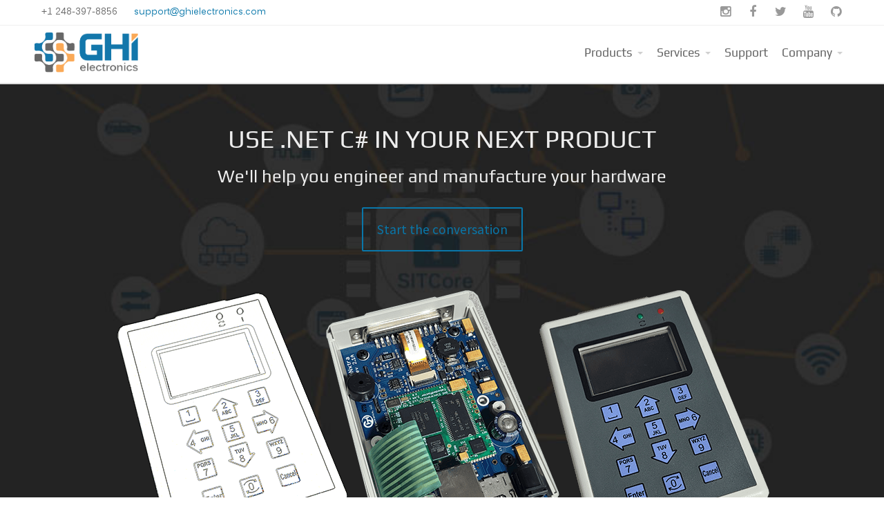

--- FILE ---
content_type: text/html; charset=UTF-8
request_url: https://www.ghielectronics.com/?title=I2C_-_EEPROM
body_size: 13014
content:
<!DOCTYPE html>
<html lang="en-US">
<head>
	<title>GHI Electronics &#8211; Where Hardware Meets Software</title>
<meta name='robots' content='max-image-preview:large' />
	<style>img:is([sizes="auto" i], [sizes^="auto," i]) { contain-intrinsic-size: 3000px 1500px }</style>
	<link rel="alternate" type="application/rss+xml" title="GHI Electronics &raquo; Feed" href="https://www.ghielectronics.com/feed/" />
<link rel="alternate" type="application/rss+xml" title="GHI Electronics &raquo; Comments Feed" href="https://www.ghielectronics.com/comments/feed/" />
		<!-- This site uses the Google Analytics by ExactMetrics plugin v8.0.0 - Using Analytics tracking - https://www.exactmetrics.com/ -->
		<!-- Note: ExactMetrics is not currently configured on this site. The site owner needs to authenticate with Google Analytics in the ExactMetrics settings panel. -->
					<!-- No tracking code set -->
				<!-- / Google Analytics by ExactMetrics -->
				<!-- This site uses the Google Analytics by MonsterInsights plugin v8.28.0 - Using Analytics tracking - https://www.monsterinsights.com/ -->
							<script src="//www.googletagmanager.com/gtag/js?id=G-C6ETSS107S"  data-cfasync="false" data-wpfc-render="false" type="text/javascript" async></script>
			<script data-cfasync="false" data-wpfc-render="false" type="text/javascript">
				var mi_version = '8.28.0';
				var mi_track_user = true;
				var mi_no_track_reason = '';
								var MonsterInsightsDefaultLocations = {"page_location":"https:\/\/www.ghielectronics.com\/?title=I2C_-_EEPROM"};
				if ( typeof MonsterInsightsPrivacyGuardFilter === 'function' ) {
					var MonsterInsightsLocations = (typeof MonsterInsightsExcludeQuery === 'object') ? MonsterInsightsPrivacyGuardFilter( MonsterInsightsExcludeQuery ) : MonsterInsightsPrivacyGuardFilter( MonsterInsightsDefaultLocations );
				} else {
					var MonsterInsightsLocations = (typeof MonsterInsightsExcludeQuery === 'object') ? MonsterInsightsExcludeQuery : MonsterInsightsDefaultLocations;
				}

								var disableStrs = [
										'ga-disable-G-C6ETSS107S',
									];

				/* Function to detect opted out users */
				function __gtagTrackerIsOptedOut() {
					for (var index = 0; index < disableStrs.length; index++) {
						if (document.cookie.indexOf(disableStrs[index] + '=true') > -1) {
							return true;
						}
					}

					return false;
				}

				/* Disable tracking if the opt-out cookie exists. */
				if (__gtagTrackerIsOptedOut()) {
					for (var index = 0; index < disableStrs.length; index++) {
						window[disableStrs[index]] = true;
					}
				}

				/* Opt-out function */
				function __gtagTrackerOptout() {
					for (var index = 0; index < disableStrs.length; index++) {
						document.cookie = disableStrs[index] + '=true; expires=Thu, 31 Dec 2099 23:59:59 UTC; path=/';
						window[disableStrs[index]] = true;
					}
				}

				if ('undefined' === typeof gaOptout) {
					function gaOptout() {
						__gtagTrackerOptout();
					}
				}
								window.dataLayer = window.dataLayer || [];

				window.MonsterInsightsDualTracker = {
					helpers: {},
					trackers: {},
				};
				if (mi_track_user) {
					function __gtagDataLayer() {
						dataLayer.push(arguments);
					}

					function __gtagTracker(type, name, parameters) {
						if (!parameters) {
							parameters = {};
						}

						if (parameters.send_to) {
							__gtagDataLayer.apply(null, arguments);
							return;
						}

						if (type === 'event') {
														parameters.send_to = monsterinsights_frontend.v4_id;
							var hookName = name;
							if (typeof parameters['event_category'] !== 'undefined') {
								hookName = parameters['event_category'] + ':' + name;
							}

							if (typeof MonsterInsightsDualTracker.trackers[hookName] !== 'undefined') {
								MonsterInsightsDualTracker.trackers[hookName](parameters);
							} else {
								__gtagDataLayer('event', name, parameters);
							}
							
						} else {
							__gtagDataLayer.apply(null, arguments);
						}
					}

					__gtagTracker('js', new Date());
					__gtagTracker('set', {
						'developer_id.dZGIzZG': true,
											});
					if ( MonsterInsightsLocations.page_location ) {
						__gtagTracker('set', MonsterInsightsLocations);
					}
										__gtagTracker('config', 'G-C6ETSS107S', {"forceSSL":"true","link_attribution":"true"} );
															window.gtag = __gtagTracker;										(function () {
						/* https://developers.google.com/analytics/devguides/collection/analyticsjs/ */
						/* ga and __gaTracker compatibility shim. */
						var noopfn = function () {
							return null;
						};
						var newtracker = function () {
							return new Tracker();
						};
						var Tracker = function () {
							return null;
						};
						var p = Tracker.prototype;
						p.get = noopfn;
						p.set = noopfn;
						p.send = function () {
							var args = Array.prototype.slice.call(arguments);
							args.unshift('send');
							__gaTracker.apply(null, args);
						};
						var __gaTracker = function () {
							var len = arguments.length;
							if (len === 0) {
								return;
							}
							var f = arguments[len - 1];
							if (typeof f !== 'object' || f === null || typeof f.hitCallback !== 'function') {
								if ('send' === arguments[0]) {
									var hitConverted, hitObject = false, action;
									if ('event' === arguments[1]) {
										if ('undefined' !== typeof arguments[3]) {
											hitObject = {
												'eventAction': arguments[3],
												'eventCategory': arguments[2],
												'eventLabel': arguments[4],
												'value': arguments[5] ? arguments[5] : 1,
											}
										}
									}
									if ('pageview' === arguments[1]) {
										if ('undefined' !== typeof arguments[2]) {
											hitObject = {
												'eventAction': 'page_view',
												'page_path': arguments[2],
											}
										}
									}
									if (typeof arguments[2] === 'object') {
										hitObject = arguments[2];
									}
									if (typeof arguments[5] === 'object') {
										Object.assign(hitObject, arguments[5]);
									}
									if ('undefined' !== typeof arguments[1].hitType) {
										hitObject = arguments[1];
										if ('pageview' === hitObject.hitType) {
											hitObject.eventAction = 'page_view';
										}
									}
									if (hitObject) {
										action = 'timing' === arguments[1].hitType ? 'timing_complete' : hitObject.eventAction;
										hitConverted = mapArgs(hitObject);
										__gtagTracker('event', action, hitConverted);
									}
								}
								return;
							}

							function mapArgs(args) {
								var arg, hit = {};
								var gaMap = {
									'eventCategory': 'event_category',
									'eventAction': 'event_action',
									'eventLabel': 'event_label',
									'eventValue': 'event_value',
									'nonInteraction': 'non_interaction',
									'timingCategory': 'event_category',
									'timingVar': 'name',
									'timingValue': 'value',
									'timingLabel': 'event_label',
									'page': 'page_path',
									'location': 'page_location',
									'title': 'page_title',
									'referrer' : 'page_referrer',
								};
								for (arg in args) {
																		if (!(!args.hasOwnProperty(arg) || !gaMap.hasOwnProperty(arg))) {
										hit[gaMap[arg]] = args[arg];
									} else {
										hit[arg] = args[arg];
									}
								}
								return hit;
							}

							try {
								f.hitCallback();
							} catch (ex) {
							}
						};
						__gaTracker.create = newtracker;
						__gaTracker.getByName = newtracker;
						__gaTracker.getAll = function () {
							return [];
						};
						__gaTracker.remove = noopfn;
						__gaTracker.loaded = true;
						window['__gaTracker'] = __gaTracker;
					})();
									} else {
										console.log("");
					(function () {
						function __gtagTracker() {
							return null;
						}

						window['__gtagTracker'] = __gtagTracker;
						window['gtag'] = __gtagTracker;
					})();
									}
			</script>
				<!-- / Google Analytics by MonsterInsights -->
		<script type="text/javascript">
/* <![CDATA[ */
window._wpemojiSettings = {"baseUrl":"https:\/\/s.w.org\/images\/core\/emoji\/15.0.3\/72x72\/","ext":".png","svgUrl":"https:\/\/s.w.org\/images\/core\/emoji\/15.0.3\/svg\/","svgExt":".svg","source":{"concatemoji":"https:\/\/www.ghielectronics.com\/wp-includes\/js\/wp-emoji-release.min.js?ver=6.7.2"}};
/*! This file is auto-generated */
!function(i,n){var o,s,e;function c(e){try{var t={supportTests:e,timestamp:(new Date).valueOf()};sessionStorage.setItem(o,JSON.stringify(t))}catch(e){}}function p(e,t,n){e.clearRect(0,0,e.canvas.width,e.canvas.height),e.fillText(t,0,0);var t=new Uint32Array(e.getImageData(0,0,e.canvas.width,e.canvas.height).data),r=(e.clearRect(0,0,e.canvas.width,e.canvas.height),e.fillText(n,0,0),new Uint32Array(e.getImageData(0,0,e.canvas.width,e.canvas.height).data));return t.every(function(e,t){return e===r[t]})}function u(e,t,n){switch(t){case"flag":return n(e,"\ud83c\udff3\ufe0f\u200d\u26a7\ufe0f","\ud83c\udff3\ufe0f\u200b\u26a7\ufe0f")?!1:!n(e,"\ud83c\uddfa\ud83c\uddf3","\ud83c\uddfa\u200b\ud83c\uddf3")&&!n(e,"\ud83c\udff4\udb40\udc67\udb40\udc62\udb40\udc65\udb40\udc6e\udb40\udc67\udb40\udc7f","\ud83c\udff4\u200b\udb40\udc67\u200b\udb40\udc62\u200b\udb40\udc65\u200b\udb40\udc6e\u200b\udb40\udc67\u200b\udb40\udc7f");case"emoji":return!n(e,"\ud83d\udc26\u200d\u2b1b","\ud83d\udc26\u200b\u2b1b")}return!1}function f(e,t,n){var r="undefined"!=typeof WorkerGlobalScope&&self instanceof WorkerGlobalScope?new OffscreenCanvas(300,150):i.createElement("canvas"),a=r.getContext("2d",{willReadFrequently:!0}),o=(a.textBaseline="top",a.font="600 32px Arial",{});return e.forEach(function(e){o[e]=t(a,e,n)}),o}function t(e){var t=i.createElement("script");t.src=e,t.defer=!0,i.head.appendChild(t)}"undefined"!=typeof Promise&&(o="wpEmojiSettingsSupports",s=["flag","emoji"],n.supports={everything:!0,everythingExceptFlag:!0},e=new Promise(function(e){i.addEventListener("DOMContentLoaded",e,{once:!0})}),new Promise(function(t){var n=function(){try{var e=JSON.parse(sessionStorage.getItem(o));if("object"==typeof e&&"number"==typeof e.timestamp&&(new Date).valueOf()<e.timestamp+604800&&"object"==typeof e.supportTests)return e.supportTests}catch(e){}return null}();if(!n){if("undefined"!=typeof Worker&&"undefined"!=typeof OffscreenCanvas&&"undefined"!=typeof URL&&URL.createObjectURL&&"undefined"!=typeof Blob)try{var e="postMessage("+f.toString()+"("+[JSON.stringify(s),u.toString(),p.toString()].join(",")+"));",r=new Blob([e],{type:"text/javascript"}),a=new Worker(URL.createObjectURL(r),{name:"wpTestEmojiSupports"});return void(a.onmessage=function(e){c(n=e.data),a.terminate(),t(n)})}catch(e){}c(n=f(s,u,p))}t(n)}).then(function(e){for(var t in e)n.supports[t]=e[t],n.supports.everything=n.supports.everything&&n.supports[t],"flag"!==t&&(n.supports.everythingExceptFlag=n.supports.everythingExceptFlag&&n.supports[t]);n.supports.everythingExceptFlag=n.supports.everythingExceptFlag&&!n.supports.flag,n.DOMReady=!1,n.readyCallback=function(){n.DOMReady=!0}}).then(function(){return e}).then(function(){var e;n.supports.everything||(n.readyCallback(),(e=n.source||{}).concatemoji?t(e.concatemoji):e.wpemoji&&e.twemoji&&(t(e.twemoji),t(e.wpemoji)))}))}((window,document),window._wpemojiSettings);
/* ]]> */
</script>
<style id='wp-emoji-styles-inline-css' type='text/css'>

	img.wp-smiley, img.emoji {
		display: inline !important;
		border: none !important;
		box-shadow: none !important;
		height: 1em !important;
		width: 1em !important;
		margin: 0 0.07em !important;
		vertical-align: -0.1em !important;
		background: none !important;
		padding: 0 !important;
	}
</style>
<link rel='stylesheet' id='wp-block-library-css' href='https://www.ghielectronics.com/wp-includes/css/dist/block-library/style.min.css?ver=6.7.2' type='text/css' media='all' />
<style id='classic-theme-styles-inline-css' type='text/css'>
/*! This file is auto-generated */
.wp-block-button__link{color:#fff;background-color:#32373c;border-radius:9999px;box-shadow:none;text-decoration:none;padding:calc(.667em + 2px) calc(1.333em + 2px);font-size:1.125em}.wp-block-file__button{background:#32373c;color:#fff;text-decoration:none}
</style>
<style id='global-styles-inline-css' type='text/css'>
:root{--wp--preset--aspect-ratio--square: 1;--wp--preset--aspect-ratio--4-3: 4/3;--wp--preset--aspect-ratio--3-4: 3/4;--wp--preset--aspect-ratio--3-2: 3/2;--wp--preset--aspect-ratio--2-3: 2/3;--wp--preset--aspect-ratio--16-9: 16/9;--wp--preset--aspect-ratio--9-16: 9/16;--wp--preset--color--black: #000000;--wp--preset--color--cyan-bluish-gray: #abb8c3;--wp--preset--color--white: #ffffff;--wp--preset--color--pale-pink: #f78da7;--wp--preset--color--vivid-red: #cf2e2e;--wp--preset--color--luminous-vivid-orange: #ff6900;--wp--preset--color--luminous-vivid-amber: #fcb900;--wp--preset--color--light-green-cyan: #7bdcb5;--wp--preset--color--vivid-green-cyan: #00d084;--wp--preset--color--pale-cyan-blue: #8ed1fc;--wp--preset--color--vivid-cyan-blue: #0693e3;--wp--preset--color--vivid-purple: #9b51e0;--wp--preset--gradient--vivid-cyan-blue-to-vivid-purple: linear-gradient(135deg,rgba(6,147,227,1) 0%,rgb(155,81,224) 100%);--wp--preset--gradient--light-green-cyan-to-vivid-green-cyan: linear-gradient(135deg,rgb(122,220,180) 0%,rgb(0,208,130) 100%);--wp--preset--gradient--luminous-vivid-amber-to-luminous-vivid-orange: linear-gradient(135deg,rgba(252,185,0,1) 0%,rgba(255,105,0,1) 100%);--wp--preset--gradient--luminous-vivid-orange-to-vivid-red: linear-gradient(135deg,rgba(255,105,0,1) 0%,rgb(207,46,46) 100%);--wp--preset--gradient--very-light-gray-to-cyan-bluish-gray: linear-gradient(135deg,rgb(238,238,238) 0%,rgb(169,184,195) 100%);--wp--preset--gradient--cool-to-warm-spectrum: linear-gradient(135deg,rgb(74,234,220) 0%,rgb(151,120,209) 20%,rgb(207,42,186) 40%,rgb(238,44,130) 60%,rgb(251,105,98) 80%,rgb(254,248,76) 100%);--wp--preset--gradient--blush-light-purple: linear-gradient(135deg,rgb(255,206,236) 0%,rgb(152,150,240) 100%);--wp--preset--gradient--blush-bordeaux: linear-gradient(135deg,rgb(254,205,165) 0%,rgb(254,45,45) 50%,rgb(107,0,62) 100%);--wp--preset--gradient--luminous-dusk: linear-gradient(135deg,rgb(255,203,112) 0%,rgb(199,81,192) 50%,rgb(65,88,208) 100%);--wp--preset--gradient--pale-ocean: linear-gradient(135deg,rgb(255,245,203) 0%,rgb(182,227,212) 50%,rgb(51,167,181) 100%);--wp--preset--gradient--electric-grass: linear-gradient(135deg,rgb(202,248,128) 0%,rgb(113,206,126) 100%);--wp--preset--gradient--midnight: linear-gradient(135deg,rgb(2,3,129) 0%,rgb(40,116,252) 100%);--wp--preset--font-size--small: 13px;--wp--preset--font-size--medium: 20px;--wp--preset--font-size--large: 36px;--wp--preset--font-size--x-large: 42px;--wp--preset--spacing--20: 0.44rem;--wp--preset--spacing--30: 0.67rem;--wp--preset--spacing--40: 1rem;--wp--preset--spacing--50: 1.5rem;--wp--preset--spacing--60: 2.25rem;--wp--preset--spacing--70: 3.38rem;--wp--preset--spacing--80: 5.06rem;--wp--preset--shadow--natural: 6px 6px 9px rgba(0, 0, 0, 0.2);--wp--preset--shadow--deep: 12px 12px 50px rgba(0, 0, 0, 0.4);--wp--preset--shadow--sharp: 6px 6px 0px rgba(0, 0, 0, 0.2);--wp--preset--shadow--outlined: 6px 6px 0px -3px rgba(255, 255, 255, 1), 6px 6px rgba(0, 0, 0, 1);--wp--preset--shadow--crisp: 6px 6px 0px rgba(0, 0, 0, 1);}:where(.is-layout-flex){gap: 0.5em;}:where(.is-layout-grid){gap: 0.5em;}body .is-layout-flex{display: flex;}.is-layout-flex{flex-wrap: wrap;align-items: center;}.is-layout-flex > :is(*, div){margin: 0;}body .is-layout-grid{display: grid;}.is-layout-grid > :is(*, div){margin: 0;}:where(.wp-block-columns.is-layout-flex){gap: 2em;}:where(.wp-block-columns.is-layout-grid){gap: 2em;}:where(.wp-block-post-template.is-layout-flex){gap: 1.25em;}:where(.wp-block-post-template.is-layout-grid){gap: 1.25em;}.has-black-color{color: var(--wp--preset--color--black) !important;}.has-cyan-bluish-gray-color{color: var(--wp--preset--color--cyan-bluish-gray) !important;}.has-white-color{color: var(--wp--preset--color--white) !important;}.has-pale-pink-color{color: var(--wp--preset--color--pale-pink) !important;}.has-vivid-red-color{color: var(--wp--preset--color--vivid-red) !important;}.has-luminous-vivid-orange-color{color: var(--wp--preset--color--luminous-vivid-orange) !important;}.has-luminous-vivid-amber-color{color: var(--wp--preset--color--luminous-vivid-amber) !important;}.has-light-green-cyan-color{color: var(--wp--preset--color--light-green-cyan) !important;}.has-vivid-green-cyan-color{color: var(--wp--preset--color--vivid-green-cyan) !important;}.has-pale-cyan-blue-color{color: var(--wp--preset--color--pale-cyan-blue) !important;}.has-vivid-cyan-blue-color{color: var(--wp--preset--color--vivid-cyan-blue) !important;}.has-vivid-purple-color{color: var(--wp--preset--color--vivid-purple) !important;}.has-black-background-color{background-color: var(--wp--preset--color--black) !important;}.has-cyan-bluish-gray-background-color{background-color: var(--wp--preset--color--cyan-bluish-gray) !important;}.has-white-background-color{background-color: var(--wp--preset--color--white) !important;}.has-pale-pink-background-color{background-color: var(--wp--preset--color--pale-pink) !important;}.has-vivid-red-background-color{background-color: var(--wp--preset--color--vivid-red) !important;}.has-luminous-vivid-orange-background-color{background-color: var(--wp--preset--color--luminous-vivid-orange) !important;}.has-luminous-vivid-amber-background-color{background-color: var(--wp--preset--color--luminous-vivid-amber) !important;}.has-light-green-cyan-background-color{background-color: var(--wp--preset--color--light-green-cyan) !important;}.has-vivid-green-cyan-background-color{background-color: var(--wp--preset--color--vivid-green-cyan) !important;}.has-pale-cyan-blue-background-color{background-color: var(--wp--preset--color--pale-cyan-blue) !important;}.has-vivid-cyan-blue-background-color{background-color: var(--wp--preset--color--vivid-cyan-blue) !important;}.has-vivid-purple-background-color{background-color: var(--wp--preset--color--vivid-purple) !important;}.has-black-border-color{border-color: var(--wp--preset--color--black) !important;}.has-cyan-bluish-gray-border-color{border-color: var(--wp--preset--color--cyan-bluish-gray) !important;}.has-white-border-color{border-color: var(--wp--preset--color--white) !important;}.has-pale-pink-border-color{border-color: var(--wp--preset--color--pale-pink) !important;}.has-vivid-red-border-color{border-color: var(--wp--preset--color--vivid-red) !important;}.has-luminous-vivid-orange-border-color{border-color: var(--wp--preset--color--luminous-vivid-orange) !important;}.has-luminous-vivid-amber-border-color{border-color: var(--wp--preset--color--luminous-vivid-amber) !important;}.has-light-green-cyan-border-color{border-color: var(--wp--preset--color--light-green-cyan) !important;}.has-vivid-green-cyan-border-color{border-color: var(--wp--preset--color--vivid-green-cyan) !important;}.has-pale-cyan-blue-border-color{border-color: var(--wp--preset--color--pale-cyan-blue) !important;}.has-vivid-cyan-blue-border-color{border-color: var(--wp--preset--color--vivid-cyan-blue) !important;}.has-vivid-purple-border-color{border-color: var(--wp--preset--color--vivid-purple) !important;}.has-vivid-cyan-blue-to-vivid-purple-gradient-background{background: var(--wp--preset--gradient--vivid-cyan-blue-to-vivid-purple) !important;}.has-light-green-cyan-to-vivid-green-cyan-gradient-background{background: var(--wp--preset--gradient--light-green-cyan-to-vivid-green-cyan) !important;}.has-luminous-vivid-amber-to-luminous-vivid-orange-gradient-background{background: var(--wp--preset--gradient--luminous-vivid-amber-to-luminous-vivid-orange) !important;}.has-luminous-vivid-orange-to-vivid-red-gradient-background{background: var(--wp--preset--gradient--luminous-vivid-orange-to-vivid-red) !important;}.has-very-light-gray-to-cyan-bluish-gray-gradient-background{background: var(--wp--preset--gradient--very-light-gray-to-cyan-bluish-gray) !important;}.has-cool-to-warm-spectrum-gradient-background{background: var(--wp--preset--gradient--cool-to-warm-spectrum) !important;}.has-blush-light-purple-gradient-background{background: var(--wp--preset--gradient--blush-light-purple) !important;}.has-blush-bordeaux-gradient-background{background: var(--wp--preset--gradient--blush-bordeaux) !important;}.has-luminous-dusk-gradient-background{background: var(--wp--preset--gradient--luminous-dusk) !important;}.has-pale-ocean-gradient-background{background: var(--wp--preset--gradient--pale-ocean) !important;}.has-electric-grass-gradient-background{background: var(--wp--preset--gradient--electric-grass) !important;}.has-midnight-gradient-background{background: var(--wp--preset--gradient--midnight) !important;}.has-small-font-size{font-size: var(--wp--preset--font-size--small) !important;}.has-medium-font-size{font-size: var(--wp--preset--font-size--medium) !important;}.has-large-font-size{font-size: var(--wp--preset--font-size--large) !important;}.has-x-large-font-size{font-size: var(--wp--preset--font-size--x-large) !important;}
:where(.wp-block-post-template.is-layout-flex){gap: 1.25em;}:where(.wp-block-post-template.is-layout-grid){gap: 1.25em;}
:where(.wp-block-columns.is-layout-flex){gap: 2em;}:where(.wp-block-columns.is-layout-grid){gap: 2em;}
:root :where(.wp-block-pullquote){font-size: 1.5em;line-height: 1.6;}
</style>
<link rel='stylesheet' id='fontawesome-css' href='https://www.ghielectronics.com/wp-content/plugins/cpo-companion/assets/css/fontawesome.css?ver=6.7.2' type='text/css' media='all' />
<link rel='stylesheet' id='cpo-companion-style-css' href='https://www.ghielectronics.com/wp-content/plugins/cpo-companion/assets/css/style.css?ver=6.7.2' type='text/css' media='all' />
<link rel='stylesheet' id='cpotheme-base-css' href='https://www.ghielectronics.com/wp-content/themes/allegiant-pro/core/css/base.css?ver=1.4.5' type='text/css' media='all' />
<link rel='stylesheet' id='cpotheme-main-css' href='https://www.ghielectronics.com/wp-content/themes/allegiant-pro/style.css?ver=1.4.5' type='text/css' media='all' />
<link rel='stylesheet' id='sib-front-css-css' href='https://www.ghielectronics.com/wp-content/plugins/mailin/css/mailin-front.css?ver=6.7.2' type='text/css' media='all' />
<script type="text/javascript" src="https://www.ghielectronics.com/wp-content/plugins/google-analytics-for-wordpress/assets/js/frontend-gtag.min.js?ver=8.28.0" id="monsterinsights-frontend-script-js"></script>
<script data-cfasync="false" data-wpfc-render="false" type="text/javascript" id='monsterinsights-frontend-script-js-extra'>/* <![CDATA[ */
var monsterinsights_frontend = {"js_events_tracking":"true","download_extensions":"doc,pdf,ppt,zip,xls,docx,pptx,xlsx","inbound_paths":"[{\"path\":\"\\\/go\\\/\",\"label\":\"affiliate\"},{\"path\":\"\\\/recommend\\\/\",\"label\":\"affiliate\"}]","home_url":"https:\/\/www.ghielectronics.com","hash_tracking":"false","v4_id":"G-C6ETSS107S"};/* ]]> */
</script>
<script type="text/javascript" src="https://www.ghielectronics.com/wp-content/themes/allegiant-pro/core/scripts/html5-min.js?ver=6.7.2" id="cpotheme_html5-js"></script>
<script type="text/javascript" src="https://www.ghielectronics.com/wp-includes/js/jquery/jquery.min.js?ver=3.7.1" id="jquery-core-js"></script>
<script type="text/javascript" src="https://www.ghielectronics.com/wp-includes/js/jquery/jquery-migrate.min.js?ver=3.4.1" id="jquery-migrate-js"></script>
<script type="text/javascript" id="sib-front-js-js-extra">
/* <![CDATA[ */
var sibErrMsg = {"invalidMail":"Please fill out valid email address","requiredField":"Please fill out required fields","invalidDateFormat":"Please fill out valid date format","invalidSMSFormat":"Please fill out valid phone number"};
var ajax_sib_front_object = {"ajax_url":"https:\/\/www.ghielectronics.com\/wp-admin\/admin-ajax.php","ajax_nonce":"31e85899b5","flag_url":"https:\/\/www.ghielectronics.com\/wp-content\/plugins\/mailin\/img\/flags\/"};
/* ]]> */
</script>
<script type="text/javascript" src="https://www.ghielectronics.com/wp-content/plugins/mailin/js/mailin-front.js?ver=1708416359" id="sib-front-js-js"></script>
<link rel="https://api.w.org/" href="https://www.ghielectronics.com/wp-json/" /><link rel="alternate" title="JSON" type="application/json" href="https://www.ghielectronics.com/wp-json/wp/v2/pages/3940" /><link rel="EditURI" type="application/rsd+xml" title="RSD" href="https://www.ghielectronics.com/xmlrpc.php?rsd" />
<link rel="canonical" href="https://www.ghielectronics.com/" />
<link rel='shortlink' href='https://www.ghielectronics.com/' />
<link rel="alternate" title="oEmbed (JSON)" type="application/json+oembed" href="https://www.ghielectronics.com/wp-json/oembed/1.0/embed?url=https%3A%2F%2Fwww.ghielectronics.com%2F" />
<link rel="alternate" title="oEmbed (XML)" type="text/xml+oembed" href="https://www.ghielectronics.com/wp-json/oembed/1.0/embed?url=https%3A%2F%2Fwww.ghielectronics.com%2F&#038;format=xml" />
  
<link rel="stylesheet" id="code-highlighter-css"  href="https://www.ghielectronics.com/wp-content/plugins/ah-prism-syntax-highlighter/inc/css/okaidia_theme.css" type="text/css" media="all" />

    
    <script type="text/javascript">
        var ajaxurl = 'https://www.ghielectronics.com/wp-admin/admin-ajax.php';
    </script>
<link type="image/x-icon" href="https://www.ghielectronics.com/wp-content/uploads/2019/11/ghiI_Favicon.png" rel="icon" /><meta name="viewport" content="width=device-width, initial-scale=1.0, maximum-scale=1.0, user-scalable=0"/>
<meta charset="UTF-8"/>
<style type="text/css" id="custom-background-css">
body.custom-background { background-image: url("https://www.ghielectronics.com/wp-content/uploads/2020/01/GHIWebsiteBackground_IOT_IMAGE5.jpg"); background-position: center top; background-size: cover; background-repeat: no-repeat; background-attachment: fixed; }
</style>
		<style type="text/css">
		body {
						font-size:1em;
			
						font-family:'Source Sans Pro';
			font-weight:400;
			
						color:#666666;
					}


				.button, .button:link, .button:visited,
		input[type=submit],
		.tp-caption {
			font-family:'Source Sans Pro';
			font-weight:400;
		}
		

				h1, h2, h3, h4, h5, h6, .heading, html body .dark .heading, .header .title
					{
					font-family:'Source Sans Pro';
			font-weight:400;
						color:#ffab55;		}


		.widget-title {
			color:#556677;		}


		.menu-main li a {
						font-family:'Source Sans Pro';
			font-weight:400;
						color:#666666;		}

		.menu-mobile li a {
						font-family:'Source Sans Pro';
			font-weight:400;
									color:#666666;
					}


				a:link, a:visited { color:#0977aa; }
		a:hover, a:focus { color:#0977aa; }
		

				.primary-color { color:#0977aa; }
		.primary-color-bg { background-color:#0977aa; }
		.primary-color-border { border-color:#0977aa; }
		.menu-item.menu-highlight > a { background-color:#0977aa; }
		.tp-caption.primary_color_background { background:#0977aa; }
		.tp-caption.primary_color_text{ color:#0977aa; }
		.widget_nav_menu a .menu-icon { color:#0977aa; }
		.menu-main li:hover > a, .menu-main li a:hover, .menu-main li:focus-within > a, .menu-main li a:focus,
        .menu-mobile li:hover > a, .menu-mobile li a:hover, .menu-mobile li:focus-within > a, .menu-mobile li a:focus{ color:#0977aa; }
        .menu-mobile-open:focus::before, .menu-mobile-open:focus::after {
            border-color:#0977aa;
        }
		.slider .slider-prev:focus:before, .slider .slider-prev:focus:after, .slider .slider-next:focus:before, .slider .slider-next:focus:after { background: #0977aa; }
		.button, .button:link, .button:visited, input[type=submit] { background-color:#0977aa; }
		.button:hover, .button:focus, input[type=submit]:hover, input[type=submit]:focus { background-color:#0977aa; }
		::selection  { color:#fff; background-color:#0977aa; }
		::-moz-selection { color:#fff; background-color:#0977aa; }
		
				.secondary-color { color:#222222; }
		.secondary-color-bg { background-color:#222222; }
		.secondary-color-border { border-color:#222222; }
		.tp-caption.secondary_color_background { background:#222222; }
		.tp-caption.secondary_color_text{ color:#222222; }
		

				.slider-slides { height:375px; }
			</style>
	<style type="text/css">
				html body .button,
		html body .button:link,
		html body .button:visited,
		html body input[type=submit] { background: none; border-color: #0977aa; color: #0977aa; }

		html body .button:hover,
		html body .button:focus,
		html body input[type=submit]:hover,
		html body input[type=submit]:focus { color: #fff; background: #0977aa; }

		.menu-main .current_page_ancestor > a,
		.menu-main .current-menu-item > a { color: #0977aa; }

		.menu-portfolio .current-cat a,
		.pagination .current { background-color: #0977aa; }

		.features a.feature-image { color: #0977aa; }

			</style>
	<link rel="icon" href="https://www.ghielectronics.com/wp-content/uploads/2019/11/GHI_ICON_MASTER-1-150x150.png" sizes="32x32" />
<link rel="icon" href="https://www.ghielectronics.com/wp-content/uploads/2019/11/GHI_ICON_MASTER-1.png" sizes="192x192" />
<link rel="apple-touch-icon" href="https://www.ghielectronics.com/wp-content/uploads/2019/11/GHI_ICON_MASTER-1.png" />
<meta name="msapplication-TileImage" content="https://www.ghielectronics.com/wp-content/uploads/2019/11/GHI_ICON_MASTER-1.png" />
		<style type="text/css" id="wp-custom-css">
			/* fix menu in edge*/
.menu-main li:hover ul { visibility: visible; opacity: 1 !important; } 

/*make background white for knowledge base*/
.eckb-kb-template { background-color: white; }



/* change fonts*/
@font-face{
              font-family:"Play";
              src:url(/wp-content/uploads/2019/11/Play-Regular.ttf);}

@font-face{
              font-family:"Play-Bold";
              src:url(/wp-content/uploads/2019/11/Play-Bold.ttf);}
 
@font-face{
              font-family:"Kalinga";
              src:url(/wp-content/uploads/2019/11/kalinga.ttf);}



 h1, h2, h3, h4, h5, h6, .tagline, .heading, html body .dark .heading, .header .title {
                            font-family: Play;
    
}

.menu-main li a {
                            font-family: Play;
    
}

body {
                            font-family: kalinga;
    
}
/* remove image from post */
.single-post .post .post-image img { display: none; }

/* fix buttons that sometimes have blue text */

a.wp-block-button__link:link,

a.wp-block-button__link:active,

a.wp-block-button__link:visited,

a.wp-block-button__link:hover {

color: #fff;

}

#pagetitle { background: none !important; }


		</style>
		
	<!-- Global site tag (gtag.js) - Google Analytics -->
	<script async src="https://www.googletagmanager.com/gtag/js?id=UA-182669899-1"></script>
	<script>
	  window.dataLayer = window.dataLayer || [];
	  function gtag(){dataLayer.push(arguments);}
	  gtag('js', new Date());

	  gtag('config', 'UA-182669899-1');
	</script>

</head>

<body class="home page-template-default page page-id-3940 custom-background  sidebar-none header-normal title-none footer-normal">
<div class="outer" id="top">
		<div class="wrapper">
		<div id="topbar" class="topbar">
			<div class="container">
				<div id="topmenu" class="topmenu"><div class="menu-top-container"><ul id="menu-top" class="menu-top"><li id="menu-item-3558" class="menu-item menu-item-type-custom menu-item-object-custom menu-normal"><a><span class="menu-link"><span class="menu-title">+1 248-397-8856</span></span></a></li>
<li id="menu-item-3559" class="menu-item menu-item-type-custom menu-item-object-custom menu-normal"><a href="mailto:support@ghielectronics.com"><span class="menu-link"><span class="menu-title">support@ghielectronics.com</span></span></a></li>
</ul></div></div><div id="social" class="social"><a class="social-profile social-profile-instagram" href="https://www.instagram.com/ghielectronics/" title="Instagram" target="_blank"><span style="font-family:'fontawesome'">&#xf16d</span><span class="social-icon"></span><span class="social-title">Instagram</span></a><a class="social-profile social-profile-facebook" href="https://www.facebook.com/ghielectronics/" title="Facebook" target="_blank"><span style="font-family:'fontawesome'">&#xf09a</span><span class="social-icon"></span><span class="social-title">Facebook</span></a><a class="social-profile social-profile-twitter" href="http://twitter.com/GHIElectronics" title="Twitter" target="_blank"><span style="font-family:'fontawesome'">&#xf099</span><span class="social-icon"></span><span class="social-title">Twitter</span></a><a class="social-profile social-profile-youtube" href="https://www.youtube.com/user/GHIElectronics" title="YouTube" target="_blank"><span style="font-family:'fontawesome'">&#xf167</span><span class="social-icon"></span><span class="social-title">YouTube</span></a><a class="social-profile social-profile-github" href="https://github.com/ghi-electronics" title="GitHub" target="_blank"><span style="font-family:'fontawesome'">&#xf09b</span><span class="social-icon"></span><span class="social-title">GitHub</span></a></div>				<div class="clear"></div>
			</div>
		</div>
		<header id="header" class="header">
			<div class="container">
				<div id="logo" class="logo"><a class="site-logo" href="https://www.ghielectronics.com"><img src="https://www.ghielectronics.com/wp-content/uploads/2019/11/GHI_LOGO_MASTER-1.png" alt="GHI Electronics" style="width:150px;"/></a><h1 class="title site-title  hidden"><a href="https://www.ghielectronics.com">GHI Electronics</a></h1></div><button id="menu-mobile-open" class=" menu-mobile-open menu-mobile-toggle"></button><ul id="menu-main" class="menu-main"><li id="menu-item-3754" class="menu-item menu-item-type-custom menu-item-object-custom menu-item-has-children menu-item-3754"><a>Products</a>
<ul class="sub-menu">
	<li id="menu-item-8345" class="menu-item menu-item-type-post_type menu-item-object-page menu-item-8345"><a href="https://www.ghielectronics.com/som/">Compute Modules</a></li>
	<li id="menu-item-8624" class="menu-item menu-item-type-post_type menu-item-object-page menu-item-8624"><a href="https://www.ghielectronics.com/duelink/">DUELink</a></li>
	<li id="menu-item-8590" class="menu-item menu-item-type-post_type menu-item-object-page menu-item-8590"><a href="https://www.ghielectronics.com/beagleboard/">BeagleBoard</a></li>
	<li id="menu-item-3619" class="menu-item menu-item-type-post_type menu-item-object-page menu-item-3619"><a href="https://www.ghielectronics.com/longevity/">Longevity</a></li>
	<li id="menu-item-3650" class="menu-item menu-item-type-post_type menu-item-object-page menu-item-3650"><a href="https://www.ghielectronics.com/distributors/">Distributors</a></li>
</ul>
</li>
<li id="menu-item-8342" class="menu-item menu-item-type-custom menu-item-object-custom menu-item-has-children menu-item-8342"><a>Services</a>
<ul class="sub-menu">
	<li id="menu-item-8343" class="menu-item menu-item-type-post_type menu-item-object-page menu-item-8343"><a href="https://www.ghielectronics.com/engineering/">Engineering</a></li>
	<li id="menu-item-8344" class="menu-item menu-item-type-post_type menu-item-object-page menu-item-8344"><a href="https://www.ghielectronics.com/manufacturing/">Manufacturing</a></li>
</ul>
</li>
<li id="menu-item-3654" class="menu-item menu-item-type-post_type menu-item-object-page menu-item-3654"><a href="https://www.ghielectronics.com/support/">Support</a></li>
<li id="menu-item-3638" class="menu-item menu-item-type-custom menu-item-object-custom menu-item-has-children menu-item-3638"><a>Company</a>
<ul class="sub-menu">
	<li id="menu-item-3902" class="menu-item menu-item-type-post_type menu-item-object-page menu-item-3902"><a href="https://www.ghielectronics.com/press/">Press</a></li>
	<li id="menu-item-4636" class="menu-item menu-item-type-post_type menu-item-object-page menu-item-4636"><a href="https://www.ghielectronics.com/company/">About Us</a></li>
	<li id="menu-item-3988" class="menu-item menu-item-type-post_type menu-item-object-page menu-item-3988"><a href="https://www.ghielectronics.com/social-responsibility/">Social Responsibility</a></li>
	<li id="menu-item-3639" class="menu-item menu-item-type-post_type menu-item-object-page menu-item-3639"><a href="https://www.ghielectronics.com/contact/">Contact Us</a></li>
</ul>
</li>
</ul>				<div class='clear'></div>
			</div>
		</header>

		

		<button id="menu-mobile-close" class="menu-mobile-close menu-mobile-toggle"></button><ul id="menu-mobile" class="menu-mobile"><li class="menu-item menu-item-type-custom menu-item-object-custom menu-item-has-children menu-item-3754"><a>Products</a>
<ul class="sub-menu">
	<li class="menu-item menu-item-type-post_type menu-item-object-page menu-item-8345"><a href="https://www.ghielectronics.com/som/">Compute Modules</a></li>
	<li class="menu-item menu-item-type-post_type menu-item-object-page menu-item-8624"><a href="https://www.ghielectronics.com/duelink/">DUELink</a></li>
	<li class="menu-item menu-item-type-post_type menu-item-object-page menu-item-8590"><a href="https://www.ghielectronics.com/beagleboard/">BeagleBoard</a></li>
	<li class="menu-item menu-item-type-post_type menu-item-object-page menu-item-3619"><a href="https://www.ghielectronics.com/longevity/">Longevity</a></li>
	<li class="menu-item menu-item-type-post_type menu-item-object-page menu-item-3650"><a href="https://www.ghielectronics.com/distributors/">Distributors</a></li>
</ul>
</li>
<li class="menu-item menu-item-type-custom menu-item-object-custom menu-item-has-children menu-item-8342"><a>Services</a>
<ul class="sub-menu">
	<li class="menu-item menu-item-type-post_type menu-item-object-page menu-item-8343"><a href="https://www.ghielectronics.com/engineering/">Engineering</a></li>
	<li class="menu-item menu-item-type-post_type menu-item-object-page menu-item-8344"><a href="https://www.ghielectronics.com/manufacturing/">Manufacturing</a></li>
</ul>
</li>
<li class="menu-item menu-item-type-post_type menu-item-object-page menu-item-3654"><a href="https://www.ghielectronics.com/support/">Support</a></li>
<li class="menu-item menu-item-type-custom menu-item-object-custom menu-item-has-children menu-item-3638"><a>Company</a>
<ul class="sub-menu">
	<li class="menu-item menu-item-type-post_type menu-item-object-page menu-item-3902"><a href="https://www.ghielectronics.com/press/">Press</a></li>
	<li class="menu-item menu-item-type-post_type menu-item-object-page menu-item-4636"><a href="https://www.ghielectronics.com/company/">About Us</a></li>
	<li class="menu-item menu-item-type-post_type menu-item-object-page menu-item-3988"><a href="https://www.ghielectronics.com/social-responsibility/">Social Responsibility</a></li>
	<li class="menu-item menu-item-type-post_type menu-item-object-page menu-item-3639"><a href="https://www.ghielectronics.com/contact/">Contact Us</a></li>
</ul>
</li>
</ul><div id="tagline" class="section tagline dark">
	<div class="container">	
		<div class="tagline-body">
			<div class="tagline-title">Use .NET C# in your next product</div>			<div class="tagline-content">We'll help you engineer and manufacture your hardware</div>			<a class="tagline-link button button-medium" href="/contact">Start the conversation</a>		</div>
		<img class="tagline-image" src="https://www.ghielectronics.com/wp-content/uploads/2024/08/DesignToProduct.png"/>	</div>
</div>
	<div id="slider" class="slider">
		<div class="slider-slides cycle-slideshow"  data-cycle-pause-on-hover="false" data-cycle-slides=".slide" data-cycle-prev=".slider-prev" data-cycle-next=".slider-next" data-cycle-pager=".slider-pages" data-cycle-timeout="1500" data-cycle-speed="1000" data-cycle-fx="tileSlide">
																															<div id="slide-8377" class="slide slide-8377 cycle-slide-active slide-left light" style="background-image:url(https://www.ghielectronics.com/wp-content/uploads/2015/06/slide-03b.jpg);">
					<div class="slide-body">
						<div class="container">
							<div class="slide-caption">
								<div class="slide-content">
																	</div>

																	<h2 class="slide-title">
										Self-Service Kiosks									</h2>
								
																							</div>
							<div class="slide-image">
								<img src="https://www.ghielectronics.com/wp-content/uploads/2024/05/self-serive-kiosk.jpg">							</div>
						</div>
					</div>
				</div>
																															<div id="slide-8379" class="slide slide-8379 cycle-slide-active slide-right light" style="background-image:url(https://www.ghielectronics.com/wp-content/uploads/2015/06/slide-02a.jpg);">
					<div class="slide-body">
						<div class="container">
							<div class="slide-caption">
								<div class="slide-content">
																	</div>

																	<h2 class="slide-title">
										Handheld Devices									</h2>
								
																							</div>
							<div class="slide-image">
								<img src="https://www.ghielectronics.com/wp-content/uploads/2024/08/hand-held-devices.jpg">							</div>
						</div>
					</div>
				</div>
																															<div id="slide-8382" class="slide slide-8382 cycle-slide-active slide-left light" style="background-image:url(https://www.ghielectronics.com/wp-content/uploads/2015/06/slide-03b.jpg);">
					<div class="slide-body">
						<div class="container">
							<div class="slide-caption">
								<div class="slide-content">
																	</div>

																	<h2 class="slide-title">
										Fleet Diagnostics									</h2>
								
																							</div>
							<div class="slide-image">
								<img src="https://www.ghielectronics.com/wp-content/uploads/2024/05/fleet-diagnostics.jpg">							</div>
						</div>
					</div>
				</div>
																															<div id="slide-8384" class="slide slide-8384 cycle-slide-active slide-right light" style="background-image:url(https://www.ghielectronics.com/wp-content/uploads/2015/06/slide-02a.jpg);">
					<div class="slide-body">
						<div class="container">
							<div class="slide-caption">
								<div class="slide-content">
																	</div>

																	<h2 class="slide-title">
										Machine Montoring									</h2>
								
																							</div>
							<div class="slide-image">
								<img src="https://www.ghielectronics.com/wp-content/uploads/2024/05/machine-monitoring.jpg">							</div>
						</div>
					</div>
				</div>
																															<div id="slide-8386" class="slide slide-8386 cycle-slide-active slide-left light" style="background-image:url(https://www.ghielectronics.com/wp-content/uploads/2015/06/slide-03b.jpg);">
					<div class="slide-body">
						<div class="container">
							<div class="slide-caption">
								<div class="slide-content">
																	</div>

																	<h2 class="slide-title">
										Plant &#038; Warehouse Management									</h2>
								
																							</div>
							<div class="slide-image">
								<img src="https://www.ghielectronics.com/wp-content/uploads/2024/05/plant-warehouse-management.jpg">							</div>
						</div>
					</div>
				</div>
																															<div id="slide-8388" class="slide slide-8388 cycle-slide-active slide-right light" style="background-image:url(https://www.ghielectronics.com/wp-content/uploads/2015/06/slide-02a.jpg);">
					<div class="slide-body">
						<div class="container">
							<div class="slide-caption">
								<div class="slide-content">
																	</div>

																	<h2 class="slide-title">
										Parking &#038; Traffic Systems									</h2>
								
																							</div>
							<div class="slide-image">
								<img src="https://www.ghielectronics.com/wp-content/uploads/2024/05/parking-traffic-systems.jpg">							</div>
						</div>
					</div>
				</div>
					</div>
								<button class="slider-prev" data-cycle-cmd="pause"></button>
			<button class="slider-next" data-cycle-cmd="pause"></button>
			<div class="slider-pages" data-cycle-cmd="pause"></div>
			</div>
		<div id="team" class="section team">
		<div class="container">
			<div class="dark section-heading team-heading"><div class="section-title team-title heading">.NET Hardware Design Experts</div><div id="team-subtitle" class="team-subtitle section-subtitle">USA based and at your service</div></div>			<div class="row"><div class="column column-narrow col4"><div class="team-member">
	<img width="500" height="396" src="https://www.ghielectronics.com/wp-content/uploads/2015/06/engineering.jpg" class="team-member-image wp-post-image" alt="" title="" decoding="async" fetchpriority="high" srcset="https://www.ghielectronics.com/wp-content/uploads/2015/06/engineering.jpg 500w, https://www.ghielectronics.com/wp-content/uploads/2015/06/engineering-300x238.jpg 300w" sizes="(max-width: 500px) 100vw, 500px" />	<div class="team-member-body">
		<h3 class="team-member-title">Engineering</h3>
		<div class="team-member-description">
					</div>
		<div class="team-member-content">
			<p style="text-align: center;">Being the world leader of .NET on circuits, we have the experience to help you bring your product to life</p>
<p style="text-align: center;"><a class="ctsc-button ctsc-button- ctsc-button-none " href="/engineering/" style=" background:#0977aa;"><span class="ctsc-button-content"><span class="ctsc-button-text">Learn More</span></span></a></p>
		</div>
		<div class="team-member-links"><div class="clear"></div></div>			</div>
</div>
</div><div class="column column-narrow col4"><div class="team-member">
	<img width="500" height="396" src="https://www.ghielectronics.com/wp-content/uploads/2015/06/manufacturing.jpg" class="team-member-image wp-post-image" alt="" title="" decoding="async" srcset="https://www.ghielectronics.com/wp-content/uploads/2015/06/manufacturing.jpg 500w, https://www.ghielectronics.com/wp-content/uploads/2015/06/manufacturing-300x238.jpg 300w" sizes="(max-width: 500px) 100vw, 500px" />	<div class="team-member-body">
		<h3 class="team-member-title">Manufacturing</h3>
		<div class="team-member-description">
					</div>
		<div class="team-member-content">
			<p style="text-align: center;">Our USA based manufacturing produces electronic circuits, supporting our products and customer&#8217;s custom designs.</p>
<p style="text-align: center;"><a class="ctsc-button ctsc-button- ctsc-button-none " href="/manufacturing/" style=" background:#0977aa;"><span class="ctsc-button-content"><span class="ctsc-button-text">Learn More</span></span></a></p>
		</div>
		<div class="team-member-links"><div class="clear"></div></div>			</div>
</div>
</div><div class="column column-narrow col4"><div class="team-member">
	<img width="500" height="396" src="https://www.ghielectronics.com/wp-content/uploads/2015/06/soms.jpg" class="team-member-image wp-post-image" alt="" title="" decoding="async" srcset="https://www.ghielectronics.com/wp-content/uploads/2015/06/soms.jpg 500w, https://www.ghielectronics.com/wp-content/uploads/2015/06/soms-300x238.jpg 300w" sizes="(max-width: 500px) 100vw, 500px" />	<div class="team-member-body">
		<h3 class="team-member-title">Compute Modules</h3>
		<div class="team-member-description">
					</div>
		<div class="team-member-content">
			<p style="text-align: center;">These commercial modules include the core .NET on hardware out-of-the-box, and ready to use</p>
<p style="text-align: center;"><a class="ctsc-button ctsc-button- ctsc-button-none " href="/som/" style=" background:#0977aa;"><span class="ctsc-button-content"><span class="ctsc-button-text">Learn More</span></span></a></p>
		</div>
		<div class="team-member-links"><div class="clear"></div></div>			</div>
</div>
</div><div class="column column-narrow col4"><div class="team-member">
	<img width="500" height="396" src="https://www.ghielectronics.com/wp-content/uploads/2015/06/Longivety10years.jpg" class="team-member-image wp-post-image" alt="" title="" decoding="async" srcset="https://www.ghielectronics.com/wp-content/uploads/2015/06/Longivety10years.jpg 500w, https://www.ghielectronics.com/wp-content/uploads/2015/06/Longivety10years-300x238.jpg 300w" sizes="(max-width: 500px) 100vw, 500px" />	<div class="team-member-body">
		<h3 class="team-member-title">Longevity</h3>
		<div class="team-member-description">
					</div>
		<div class="team-member-content">
			<p style="text-align: center;">Thousands of commercial customers rely on our products availability in industries around the world</p>
<p style="text-align: center;"><a class="ctsc-button ctsc-button- ctsc-button-none " href="/longevity/" style=" background:#0977aa;"><span class="ctsc-button-content"><span class="ctsc-button-text">Learn More</span></span></a></p>
		</div>
		<div class="team-member-links"><div class="clear"></div></div>			</div>
</div>
</div></div>		</div>
	</div>
			<div class="clear"></div>

<div id="main" class="main">
	<div class="container">
		<section id="content" class="content">
													<div id="post-3940" class="post-3940 page type-page status-publish hentry">
				<div class="page-content">
					
<figure class="wp-block-embed is-type-video is-provider-youtube wp-block-embed-youtube wp-embed-aspect-16-9 wp-has-aspect-ratio"><div class="wp-block-embed__wrapper">
<div class="video"><iframe loading="lazy" title="How to use .NET to create IoT devices" width="640" height="360" src="https://www.youtube.com/embed/cYq2JzcH2z8?feature=oembed" frameborder="0" allow="accelerometer; autoplay; clipboard-write; encrypted-media; gyroscope; picture-in-picture; web-share" referrerpolicy="strict-origin-when-cross-origin" allowfullscreen></iframe></div>
</div></figure>
									</div>
			</div>
											</section>
				<div class="clear"></div>
	</div>
</div>

<div id="features" class="section features">
	<div class="container">	
		<div class=" section-heading features-heading"><div class="section-title features-title heading">Why .NET for Hardware?</div></div>		<div class="row"><div class="column  col4"><div class="feature">
			<div class="feature-image primary-color">
				<div class="feature-icon"><span style="font-family:'fontawesome'">&#xf004</span></div>	</div>
	<h3 class="feature-title">
				Community			</h3>
	<div class="feature-content"><p>Take advantage of the .NET ecosystem, but this time on your IoT hardware design</p>
</div>
</div>
</div><div class="column  col4"><div class="feature">
			<div class="feature-image primary-color">
				<div class="feature-icon"><span style="font-family:'fontawesome'">&#xf005</span></div>	</div>
	<h3 class="feature-title">
				Productivity			</h3>
	<div class="feature-content"><p>Reach into the hardware by using your existing .NET knowledge.</p>
</div>
</div>
</div><div class="column  col4"><div class="feature">
			<div class="feature-image primary-color">
				<div class="feature-icon"><span style="font-family:'fontawesome'">&#xf188</span></div>	</div>
	<h3 class="feature-title">
				Professional Debugging			</h3>
	<div class="feature-content"><p>Debug and troubleshoot circuits, just like you would on a PC, using Visual Studio</p>
</div>
</div>
</div><div class="column  col4"><div class="feature">
			<div class="feature-image primary-color">
				<div class="feature-icon"><span style="font-family:'fontawesome'">&#xf011</span></div>	</div>
	<h3 class="feature-title">
				Time to market			</h3>
	<div class="feature-content"><p>Cross-use code between circuits and other platforms, from phones apps to websites</p>
</div>
</div>
</div></div>	</div>
</div>
			
			<section id="subfooter" class="subfooter secondary-color-bg dark">
	<div class="container">
		<div class="row"><div class="column col3 "><div class="subfooter-column"><div id="text-2" class="widget widget_text"><div class="widget-title heading">Newsletter</div>			<div class="textwidget"><p><i>Your e-mail address is only used to send our monthly newsletter and important product updates. You can always unsubscribe.</i></p>
<p><i>				
				<script src="https://challenges.cloudflare.com/turnstile/v0/api.js"></script>
				
						
			<form id="sib_signup_form_1" method="post" class="sib_signup_form">
				<div class="sib_loader" style="display:none;"><img
							src="https://www.ghielectronics.com/wp-includes/images/spinner.gif" alt="loader"></div>
				<input type="hidden" name="sib_form_action" value="subscribe_form_submit">
				<input type="hidden" name="sib_form_id" value="1">
                <input type="hidden" name="sib_form_alert_notice" value="Please fill out this field">
                <input type="hidden" name="sib_form_invalid_email_notice" value="Your email address is invalid">
                <input type="hidden" name="sib_security" value="31e85899b5">
				<div class="sib_signup_box_inside_1">
					<div style="/*display:none*/" class="sib_msg_disp">
					</div>
                                            <div id="sib_captcha_invisible" class="invi-recaptcha" data-sitekey=""></div>
                    					<div id="cf-turnstile-0x4AAAAAAAgj6r7RNoB0wBJp" class="cf-turnstile" data-error-callback="errorCallbackForTurnstileErrors" data-sitekey="0x4AAAAAAAgj6r7RNoB0wBJp"></div>

<p class="sib-email-area">
    <label class="sib-email-area">Email Address*</label>
    <input type="email" class="sib-email-area" name="email" required="required">
</p>
<p class="sib-NAME-area">
    <label class="sib-NAME-area">Name</label>
    <input type="text" class="sib-NAME-area" name="NAME">
</p>
<p>
    <input type="submit" class="sib-default-btn" value="Subscribe">
</p>				</div>
			</form>
			<style>
				form#sib_signup_form_1 p.sib-alert-message {
    padding: 6px 12px;
    margin-bottom: 20px;
    border: 1px solid transparent;
    border-radius: 4px;
    -webkit-box-sizing: border-box;
    -moz-box-sizing: border-box;
    box-sizing: border-box;
}
form#sib_signup_form_1 p.sib-alert-message-error {
    background-color: #f2dede;
    border-color: #ebccd1;
    color: #a94442;
}
form#sib_signup_form_1 p.sib-alert-message-success {
    background-color: #dff0d8;
    border-color: #d6e9c6;
    color: #3c763d;
}
form#sib_signup_form_1 p.sib-alert-message-warning {
    background-color: #fcf8e3;
    border-color: #faebcc;
    color: #8a6d3b;
}
			</style>
			</i></p>
</div>
		</div><div id="block-5" class="widget widget_block widget_text">
<p><a href="/policies/">Policies</a></p>
</div></div></div><div class="column col3 "><div class="subfooter-column"><div id="ctwg-social-2" class="widget ctwg-social"><div class="widget-title heading">Get Social</div>		<div class="ctwg-social" >
									<a class="ctwg-social-link ctwg-social-facebook" href="https://www.facebook.com/ghielectronics/" title="Facebook">
				<span class="ctwg-social-icon"></span>
			</a>
									<a class="ctwg-social-link ctwg-social-twitter" href="https://www.twitter.com/GHIElectronics" title="Twitter">
				<span class="ctwg-social-icon"></span>
			</a>
												<a class="ctwg-social-link ctwg-social-linkedin" href="https://www.linkedin.com/company/ghielectronics/" title="LinkedIn">
				<span class="ctwg-social-icon"></span>
			</a>
									<a class="ctwg-social-link ctwg-social-youtube" href="https://www.youtube.com/@GHIElectronics%20" title="YouTube">
				<span class="ctwg-social-icon"></span>
			</a>
																		<a class="ctwg-social-link ctwg-social-instagram" href="https://www.instagram.com/ghielectronics/" title="Instagram">
				<span class="ctwg-social-icon"></span>
			</a>
								</div>
		</div></div></div><div class="column col3 "><div class="subfooter-column"><div id="ctwg-recent-posts-2" class="widget ctwg-recent"><div class="widget-title heading">Latest Press</div>
		<div class="ctwg-recent" >
						<div class="ctwg-recent-item
			 ctwg-has-thumbnail">
								<a class="ctwg-recent-image" href="https://www.ghielectronics.com/2025/12/10/duelink-smart-electronic-building-blocks/">
					<img width="150" height="150" src="https://www.ghielectronics.com/wp-content/uploads/2025/12/duelink-intro-150x150.webp" class="attachment-thumbnail size-thumbnail wp-post-image" alt="" title="" decoding="async" loading="lazy" />				</a>
								<div class="ctwg-recent-body">
					<div class="ctwg-recent-title">
						<a href="https://www.ghielectronics.com/2025/12/10/duelink-smart-electronic-building-blocks/">DUELink: Smart Electronic Building Blocks</a>
					</div>
					<div class="ctwg-recent-meta">December 10, 2025</div>
				</div>
			</div>
						<div class="ctwg-recent-item
			 ctwg-has-thumbnail">
								<a class="ctwg-recent-image" href="https://www.ghielectronics.com/2024/12/20/a-gadgeteer-upgrade-coming-to-you-happy-holidays/">
					<img width="150" height="150" src="https://www.ghielectronics.com/wp-content/uploads/2024/12/GadgetterVsDUE-150x150.jpg" class="attachment-thumbnail size-thumbnail wp-post-image" alt="" title="" decoding="async" loading="lazy" />				</a>
								<div class="ctwg-recent-body">
					<div class="ctwg-recent-title">
						<a href="https://www.ghielectronics.com/2024/12/20/a-gadgeteer-upgrade-coming-to-you-happy-holidays/">A Gadgeteer upgrade coming to you, happy holidays!</a>
					</div>
					<div class="ctwg-recent-meta">December 20, 2024</div>
				</div>
			</div>
						<div class="ctwg-recent-item
			 ctwg-has-thumbnail">
								<a class="ctwg-recent-image" href="https://www.ghielectronics.com/2024/10/12/ethernet-ip-on-a-device-near-you/">
					<img width="150" height="150" src="https://www.ghielectronics.com/wp-content/uploads/2024/10/TinyCLR-EthernetIP-150x150.jpg" class="attachment-thumbnail size-thumbnail wp-post-image" alt="" title="" decoding="async" loading="lazy" />				</a>
								<div class="ctwg-recent-body">
					<div class="ctwg-recent-title">
						<a href="https://www.ghielectronics.com/2024/10/12/ethernet-ip-on-a-device-near-you/">EtherNet/IP on a device near you!</a>
					</div>
					<div class="ctwg-recent-meta">October 12, 2024</div>
				</div>
			</div>
						<div class="ctwg-recent-item
			 ctwg-has-thumbnail">
								<a class="ctwg-recent-image" href="https://www.ghielectronics.com/2024/10/03/duelink-spider/">
					<img width="150" height="150" src="https://www.ghielectronics.com/wp-content/uploads/2024/10/DUELinkSpiderA-150x150.jpg" class="attachment-thumbnail size-thumbnail wp-post-image" alt="" title="" decoding="async" loading="lazy" />				</a>
								<div class="ctwg-recent-body">
					<div class="ctwg-recent-title">
						<a href="https://www.ghielectronics.com/2024/10/03/duelink-spider/">DUELink Spider</a>
					</div>
					<div class="ctwg-recent-meta">October 3, 2024</div>
				</div>
			</div>
						<div class="ctwg-recent-item
			 ctwg-has-thumbnail">
								<a class="ctwg-recent-image" href="https://www.ghielectronics.com/2024/08/21/endpoint-v0-1-8-runs-on-other-linux-devices/">
					<img width="150" height="150" src="https://www.ghielectronics.com/wp-content/uploads/2024/08/Endpointv0108-Press-150x150.jpg" class="attachment-thumbnail size-thumbnail wp-post-image" alt="" title="" decoding="async" loading="lazy" />				</a>
								<div class="ctwg-recent-body">
					<div class="ctwg-recent-title">
						<a href="https://www.ghielectronics.com/2024/08/21/endpoint-v0-1-8-runs-on-other-linux-devices/">Endpoint v0.1.8 runs on other Linux devices</a>
					</div>
					<div class="ctwg-recent-meta">August 21, 2024</div>
				</div>
			</div>
						<div class="ctwg-recent-item
			 ctwg-has-thumbnail">
								<a class="ctwg-recent-image" href="https://www.ghielectronics.com/2024/03/26/4i-platform-industrial-iot/">
					<img width="150" height="150" src="https://www.ghielectronics.com/wp-content/uploads/2024/03/4iLogo-150x150.png" class="attachment-thumbnail size-thumbnail wp-post-image" alt="" title="" decoding="async" loading="lazy" />				</a>
								<div class="ctwg-recent-body">
					<div class="ctwg-recent-title">
						<a href="https://www.ghielectronics.com/2024/03/26/4i-platform-industrial-iot/">4i Platform Industrial IoT</a>
					</div>
					<div class="ctwg-recent-meta">March 26, 2024</div>
				</div>
			</div>
					</div>
		</div></div></div></div><div class="clear"></div>	</div>
</section>
			
						<footer id="footer" class="footer secondary-color-bg dark">
				<div class="container">
					<div class="footer-content"><span class="copyright">© GHI Electronics 2003 - 2024.</span></div>				</div>
			</footer>
						
			<div class="clear"></div>
		</div><!-- wrapper -->
			</div><!-- outer -->
	<link rel='stylesheet' id='cpotheme-font-source-sans-pro-css' href='//fonts.googleapis.com/css?family=Source+Sans+Pro&#038;ver=6.7.2' type='text/css' media='all' />
<link rel='stylesheet' id='cpotheme-fontawesome-css' href='https://www.ghielectronics.com/wp-content/themes/allegiant-pro/core/css/icon-fontawesome.css?ver=1.4.5' type='text/css' media='all' />
<script type="text/javascript" src="https://www.ghielectronics.com/wp-content/plugins/ah-prism-syntax-highlighter/js/prism.js?ver=6.7.2" id="prism-js"></script>
<script type="text/javascript" src="https://www.ghielectronics.com/wp-includes/js/comment-reply.min.js?ver=6.7.2" id="comment-reply-js" async="async" data-wp-strategy="async"></script>
<script type="text/javascript" src="https://www.ghielectronics.com/wp-content/themes/allegiant-pro/core/scripts/core.js?ver=6.7.2" id="cpotheme_core-js"></script>
<script type="text/javascript" src="https://www.ghielectronics.com/wp-content/themes/allegiant-pro/core/scripts/jquery.CPOscroll.js?ver=6.7.2" id="cpotheme_scroll-js"></script>
<script type="text/javascript" src="https://www.ghielectronics.com/wp-content/themes/allegiant-pro/core/scripts/jquery-cycle2-min.js?ver=6.7.2" id="cpotheme_cycle-js"></script>
<script type="text/javascript" src="https://www.ghielectronics.com/wp-content/themes/allegiant-pro/core/scripts/cycle2-tile.min.js?ver=6.7.2" id="cycle2-tile-js"></script>
	   <script type="text/javascript">
	     	jQuery('.soliloquy-container').removeClass('no-js');
	   </script>
	   </body>
</html>
